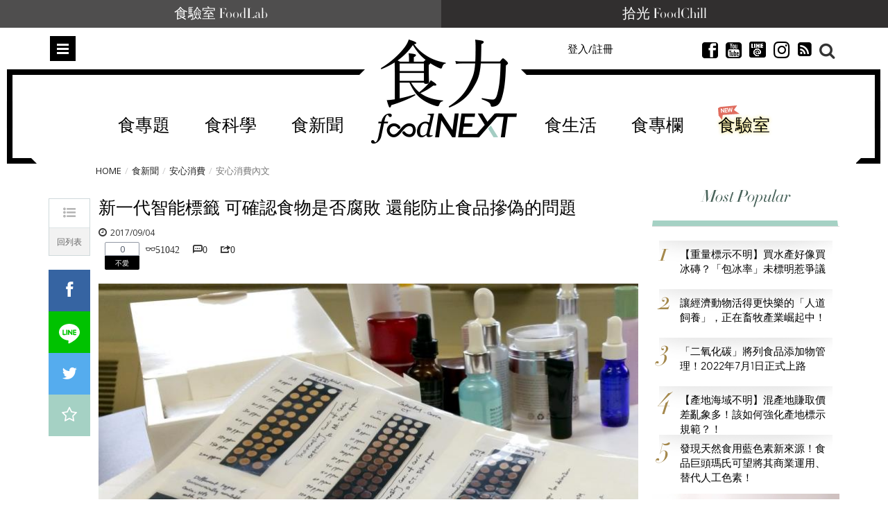

--- FILE ---
content_type: text/html; charset=UTF-8
request_url: https://t.ssp.hinet.net/
body_size: 63
content:
306e88d9-9af4-46bb-84e6-b58794e2e6db!

--- FILE ---
content_type: text/html; charset=utf-8
request_url: https://www.google.com/recaptcha/api2/aframe
body_size: 181
content:
<!DOCTYPE HTML><html><head><meta http-equiv="content-type" content="text/html; charset=UTF-8"></head><body><script nonce="mEO6M6U-QuQ2yia5J33deg">/** Anti-fraud and anti-abuse applications only. See google.com/recaptcha */ try{var clients={'sodar':'https://pagead2.googlesyndication.com/pagead/sodar?'};window.addEventListener("message",function(a){try{if(a.source===window.parent){var b=JSON.parse(a.data);var c=clients[b['id']];if(c){var d=document.createElement('img');d.src=c+b['params']+'&rc='+(localStorage.getItem("rc::a")?sessionStorage.getItem("rc::b"):"");window.document.body.appendChild(d);sessionStorage.setItem("rc::e",parseInt(sessionStorage.getItem("rc::e")||0)+1);localStorage.setItem("rc::h",'1768935009575');}}}catch(b){}});window.parent.postMessage("_grecaptcha_ready", "*");}catch(b){}</script></body></html>